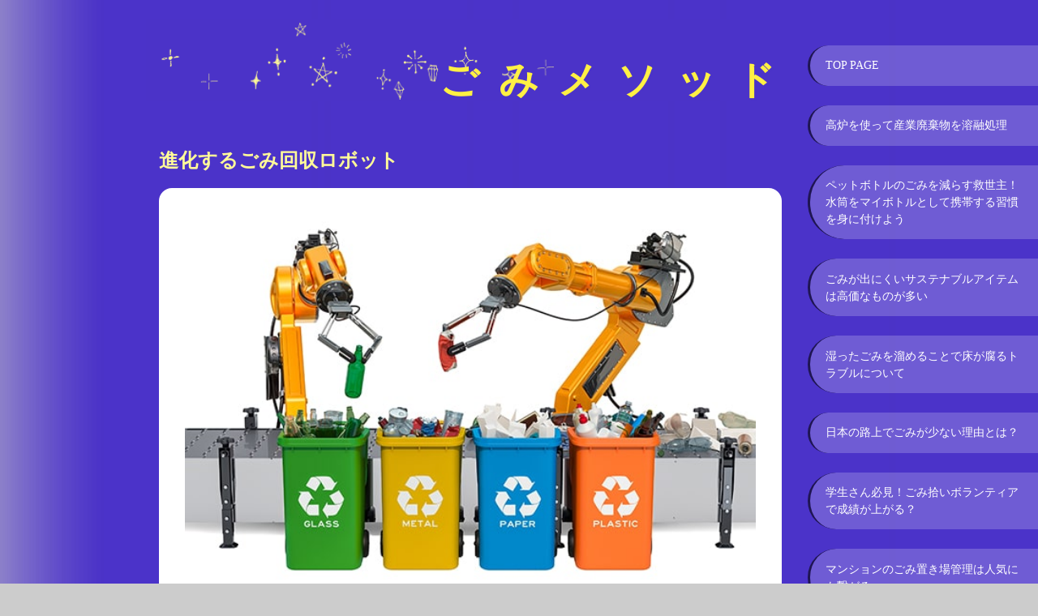

--- FILE ---
content_type: text/html
request_url: https://empowerflint.org/robot.html
body_size: 2213
content:
<!doctype html>
<html>
<head>
<meta charset="UTF-8">
<meta name="viewport" content="width=device-width, initial-scale=1.0">
<title>進化するごみ回収ロボット</title>
<meta name="Description" content="ごみ回収ロボットが人々の仕事を奪う未来は案外近いのかもしれません。">
<meta name="Keywords" content="進化,ごみ,回収,ロボット">
<link rel="stylesheet" href="src/css/reset.css">
<link rel="stylesheet" href="src/css/style.css">
</head>
<body>
<wrapper>
   <div>
      <header> <span class="title">ごみメソッド</span> </header>
      <article>
         <h1 class="subtitle">進化するごみ回収ロボット</h1>
         <p> <img src="src/img/kstr.jpg" alt="進化するごみ回収ロボット" class="imgfull"> 現在ごみ回収ロボットの進化はめざましく、海外の自動車メーカーが複数の大学と共同で開発を行っています。しかしごみ回収ロボットと言っても、具体的にどういったものか想像出来ないという人も多いかもしれないので、どういう仕組みになっているのか詳しく見ていきましょう。まずゴミ収集車を走らせ、その後ろに自動ごみ回収ロボットを置きます。<br>
            <br>
            そしてドローンを飛ばして、目的のごみ箱の位置を確認出来たら、そのゴミ箱までのルートを自動ごみ回収ロボットに案内します。自動ごみ回収ロボットにはセンサーが内蔵されているので、そのルートに障害物があってもきちんとそれを検知してよけながら目的のごみ箱まで向かい、アームが伸びてごみを収集する事が可能です。<br>
            <br>
            また小さな子供や犬等の動物が近づいてきた時も、衝突する事を避ける為に緊急停止機能が付いているので安心です。このように自動ごみ回収ロボットは、ただ自動でごみを回収してくれるだけでなく、周囲の安全にも配慮出来るというのもメリットでもあります。そしてゴミを回収出来たら、自動でごみ回収ロボットはごみ収集車に戻ります。もちろんごみ収集車も人や動物が近くにいるとゴミ処理を中止する機能が付いているので巻き込まれるという事はありません。 </p>
         <div class="circle">
            <div></div>
            <div></div>
            <div></div>
         </div>
         <p> こうした動きは日本でも出てきています。日本は四方を海で囲まれており、毎日大量に流れつく海ごみに悩まされてきました。そこでこうした海ごみをロボットで回収出来ないかと研究開発が進んでいます。<br>
            <br>
            研究ではドローンや自走ロボットに人工知能をくっつける事で、自動的にごみを回収する事が出来るようにして、人的コストの削減を図っています。<br>
            今後こうした自動ごみ回収ロボットはさらに進化していく事は間違いありません。今はごみ回収車の後をついていき、ドローンにごみ箱までのルートを教えてもらって回収していますが、将来的には本体にGPSやカメラそして赤外線センサーを搭載して、全て自分だけでごみ収集が出来るように開発が進められています。自動運転技術がさらに発展し、ごみの収集が全て自動化されれば、人間の負担をかなり減らす事が出来るのは間違いありません。</p>
      </article>
   </div>
   <nav>
      <ul>
         <li><a href="/">TOP PAGE</a></li>
         <li><a href="melt.html">高炉を使って産業廃棄物を溶融処理</a></li>
         <li><a href="bottole.html">ペットボトルのごみを減らす救世主！水筒をマイボトルとして携帯する習慣を身に付けよう</a></li>
         <li><a href="item.html">ごみが出にくいサステナブルアイテムは高価なものが多い</a></li>
         <li><a href="wet.html">湿ったごみを溜めることで床が腐るトラブルについて</a></li>
         <li><a href="road.html">日本の路上でごみが少ない理由とは？</a></li>
         <li><a href="volunteer.html">学生さん必見！ごみ拾いボランティアで成績が上がる？</a></li>
         <li><a href="apartment.html">マンションのごみ置き場管理は人気にも繋がる</a></li>
         <li><a href="robot.html">進化するごみ回収ロボット</a></li>
         <li><a href="shrimp.html">エビ漁の網の中身はエビではなく約半分が海洋投棄ごみ</a></li>
         <li><a href="landslide.html">ごみの不法投棄と埋め立てによる土砂崩れのリスクについて</a></li>
         <li><a href="beads.html">ビーズクッションをごみに出す時は中身の取り扱いに注意</a></li>
      </ul>
   </nav>
</wrapper>
<footer>© ごみメソッド</footer>
</body>
</html>


--- FILE ---
content_type: text/css
request_url: https://empowerflint.org/src/css/style.css
body_size: 855
content:
@charset "UTF-8";
/* CSS Document */

body {
  width: 100%;
  max-width: px;
  display: flex;
  flex-direction: column;
  min-height: 100vh;
  margin: 0 auto;
    background-color: #CCC;
    background-image: url("../img/bg-g.jpg");
    background-position: right top;
    background-repeat: repeat-y;
}
header{
    background-image: url("../img/bg.png");
    background-position: left center;
    background-repeat: no-repeat;
    background-size: 90%;
    padding: 75px 0 25px 0;
}
.title{
    display: block;
    text-align: right;
    color:#FFF044;
    margin: 0;
    letter-spacing: 10px;
    text-shadow: 2px 2px 0 #4B33C8;
    font-weight: 600;
    font-size: 250%;
}
article{
    padding: 1em;
}
.subtitle{
    font-size: 150%;
    color:#FFFa99;
}
p{
    background: #FFF;
    border-radius: 1em;
    padding: 2em;
}
p::after{
      content: "";
  display: block;
  clear: both;
}
.circle{
    text-align: center;
}
.circle div{
    display: inline-block;
    width: 20px;
    height: 20px;
    margin: .5em 3vw;
    background: rgba(255,255,255,.9);
    border-radius: 50%;
}
.imgfull{
    width: 100%;
    margin: 0 0 .5em 0 ;
}
.imgleft{
    width: 40%;
    float: left;
    margin: 0 1em .5em 0;
}
.imgright{
    width: 40%;
    float: right;
    margin: 0 0 .5em .5em;
}
.imgthree{
    display: inline-block;
    width: calc(100% / 3);
    margin: 0;
}
nav{
    padding: 1em 0 1em 1em;
}
nav ul{
}
nav a{
    display: block;
    background: rgba(255,255,255,.2);
    color: #FFF;
    text-decoration: none;
    border-top-left-radius: 5em;
    border-bottom-left-radius: 5em;
    padding: 1em 1em 1em 1.35em;
    font-size: 90%;
    border-left: 3px solid rgba(31,21,83,1);
}
footer {
background: rgb(75,51,200);
background: linear-gradient(90deg, rgba(75,51,200,1) 0%, rgba(31,21,83,1) 68%);
  line-height: 100px;
  text-align: right;
    color: #FFF;
    width: 100%;
    max-width: 1100px;
    margin: auto 0 0 auto;
    padding-right: 1em;
    letter-spacing: 1em;
}
@media (min-width:780px){
    
wrapper{
    width: 100%;
    max-width: 1100px;
    display: flex;
    flex-direction: row;
    margin: 0 0 0 auto;
}

.title{font-size: 300%;
    letter-spacing: .5em;
    line-height: 1;
}
    article{
        flex-grow: 2;
    }
    nav{
        flex-shrink: 0;
        width: 300px;
    }
}